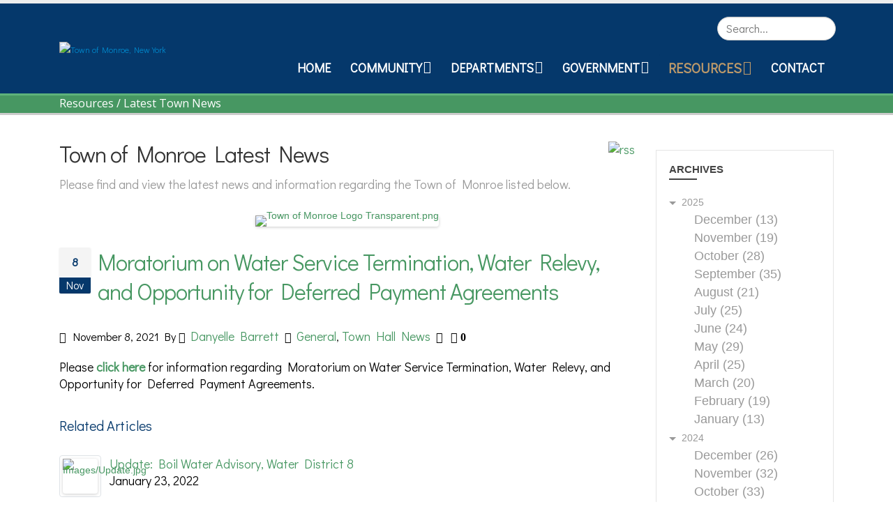

--- FILE ---
content_type: text/html; charset=utf-8
request_url: https://monroeny.org/Resources/Latest-Town-News/moratorium-on-water-service-termination-water-relevy-and-opportunity-for-deferred-payment-agreements
body_size: 16720
content:
<!DOCTYPE html>
<html  lang="en-US">
<head id="Head"><meta content="text/html; charset=UTF-8" http-equiv="Content-Type" />
<script data-account="g4uzAJQ4t3" src="https://cdn.userway.org/widget.js"></script><title>
	Town of Monroe Latest News | Moratorium on Water Service Termination, Water Relevy, and Opportunity for Deferred Payment Agreements
</title><meta id="MetaDescription" name="description" content="Moratorium on Water Service Termination, Water Relevy, and Opportunity for Deferred Payment Agreements" /><meta id="MetaRobots" name="robots" content="INDEX, FOLLOW" /><link rel="preconnect" href="https://fonts.googleapis.com"> <link rel="preconnect" href="https://fonts.gstatic.com" crossorigin> <link href="https://fonts.googleapis.com/css2?family=Courgette&family=Didact+Gothic&family=Pacifico&display=swap" rel="stylesheet"><link href="/DependencyHandler.axd/37f12cf2133ddc18329e9ce70fb7fb08/886/css" type="text/css" rel="stylesheet"/><script type="text/javascript" src="//maps.google.com/maps/api/js"></script><script src="/DependencyHandler.axd/22362b678f0da77cedf2f2aaaaa6bae8/886/js" type="text/javascript"></script>
<!--
<rdf:RDF xmlns:rdf="http://www.w3.org/1999/02/22-rdf-syntax-ns#"
xmlns:dc="http://purl.org/dc/elements/1.1/"
xmlns:trackback="http://madskills.com/public/xml/rss/module/trackback/">
<rdf:Description
rdf:about="https://monroeny.org/Resources/Latest-Town-News/moratorium-on-water-service-termination-water-relevy-and-opportunity-for-deferred-payment-agreements"
dc:identifier="526"
dc:title="Moratorium on Water Service Termination, Water Relevy, and Opportunity for Deferred Payment Agreements"
trackback:ping="https://monroeny.org/DesktopModules/LiveArticles/UI/User/DesktopModules/LiveArticles/API/Trackback/ProcessRequest?ModuleId=2536&tid=827&PortalId=10&id=526" />
</rdf:RDF>
-->

<link type="application/rsd+xml" rel="EditURI" title="RSD" href="/DesktopModules/LiveArticles/Handlers/RsdHandler.ashx?PortalId=10&amp;ModuleId=2536&amp;tid=827" /><link type="application/wlwmanifest+xml" rel="wlwmanifest" title="WindowLiveWriter" href="/DesktopModules/LiveArticles/Handlers/WlwManifest.ashx?PortalId=10&amp;ModuleId=2536&amp;tid=827" /><link rel="canonical" href="https://monroeny.org/Resources/Latest-Town-News/moratorium-on-water-service-termination-water-relevy-and-opportunity-for-deferred-payment-agreements"><meta property="og:title" content="Town of Monroe Latest News | Moratorium on Water Service Termination, Water Relevy, and Opportunity for Deferred Payment Agreements" /><meta property="og:url" content="https://monroeny.org/Resources/Latest-Town-News/moratorium-on-water-service-termination-water-relevy-and-opportunity-for-deferred-payment-agreements" /><meta property="og:type" content="article" /><meta property="og:image" content="https://monroeny.org/Portals/10/Images/Town of Monroe Logo Transparent.png?ver=PDdvUEwDaP_L4I8PLkRWyg%3d%3d" /><meta property="og:publish_time" content="11/8/2021 6:02:26 PM" /><meta property="og:modify_time" content="11/8/2021 6:02:26 PM" /><meta property="og:author_name" content="Danyelle Barrett" /><!--[if IE 8 ]><script type="text/javascript">jQuery("html").addClass("ie ie8");</script><![endif]--><!--[if IE 9 ]><script type="text/javascript">jQuery("html").addClass("ie ie9");</script><![endif]--><!--[if IE]><link rel="stylesheet" type="text/css" href="/Portals/_default/Skins/Porto/Resources/css/ie.css" /><![endif]--><!--[if lte IE 8]><script src="/Portals/_default/Skins/Porto/Resources/js/respond.min.js"></script><script src="/Portals/_default/Skins/Porto/Resources/js/excanvas.min.js"></script><![endif]--><meta id="Porto_Viewport" name="viewport" content="width=device-width, initial-scale=1, minimum-scale=1 user-scalable=0" /><link rel='SHORTCUT ICON' href='/Portals/10/favicon.ico?ver=DzsDQWIWA42VqxoX62uLPA%3d%3d' type='image/x-icon' /></head>
<body id="Body">

    <form method="post" action="/Resources/Latest-Town-News/moratorium-on-water-service-termination-water-relevy-and-opportunity-for-deferred-payment-agreements" id="Form" enctype="multipart/form-data">
<div class="aspNetHidden">
<input type="hidden" name="dnn_ctr2536_View_ctl01_SelectedRatingIndexKey" id="dnn_ctr2536_View_ctl01_SelectedRatingIndexKey" value="0" />
<input type="hidden" name="__EVENTTARGET" id="__EVENTTARGET" value="" />
<input type="hidden" name="__EVENTARGUMENT" id="__EVENTARGUMENT" value="" />
<input type="hidden" name="__VIEWSTATE" id="__VIEWSTATE" value="U7BqJzV1V/4WAQEFsPqe8cq7EWVZfpAQuvjQtxYBytCJ4b+UwHaWn/ghXU3QNRKIOXiHYAKJ9YJM5teF9nTZ/PJlbgwydwAPMKJTK/h2yT8kDsd+PTndLv8DLWknhdnKgmSsJpRtjaj41k7wijmhf1ZaUwc6HhQ47W1Z9DLlS2R5GkyD97CFG7PY231GnhNzixJu0gdEPoTJXM98AlQfc4mMcDWNaQHU4gfVB4SyEzW+DjkaqoL9YpCNV3l5RF51GoRzuNPG0C1TGDV4KN1+b8+aKbWUrDH//Tr0No+7WKF3dei3S/RufeVQ/iLSdKiDbVNN8rUOHY2fLa/ycN2sJEElzUxBMxmYfDcw7K20EyL2hbF0SLwLlbDav/+JCAfjzvjuAjxgu0hzgSJd6BbsklCadCYAXGXGPg13VKydNVWicMCm1txMsD5S4eMnOg0xDaOTicQF29f2wamTmVsai7Ro5BfhegYglzg9gTCGGm0ffyzvzcHuJ4tLB2+FwgPCfBaf+zXpwC1gLIcOegmTFHXF0Fdmc/Zd9Elq0BAZrYtv4v67AC68GosssaXxAkhdoY5rdUlBaPnNYryvpvid+41jZHM636jqguzSnAwSTMl6Y5nf2fW5r3c50IM62jxR3kKemLuMHQMuenCf1iWFKhTg4ZBQNSunedlrP+qpTSWI97g2nrc9yDkHP0+tUQlTduUDso20Gvi5cWwowPqwxpN/7poBUf0GfThTNPsP4+Si0XQmLpGCu8ETp91jJL349RfpgaOQQiKuMSGX4uMMybVxr28gu4AASdBXiw0ovf35G+mO6B9z6dNChE0f9rlLCis9JOZUWweX+qet/p7XqTv8KvzPFowGBS9JDUi39WPysNkpXS8o8W/wAVoX2Mi01mk3xx1jwRXbNC1fqigVOf2rfCGxu1sclhLWRQj/lq1lzAeMOJHemxg9N42YEfGSC5V7yOght2Cn5LapeIK0Dp7Jnp5B7BzUquUA61yg2yJKj8or5/K6rXuF4MoYDCfmhVNlXjvIxw5PPPFa2jrLYIrh7F57QBKlvU/p/uUfZhJqxRqZd7OaXS8EYpyU6w1lxVBl/XDp0rQzAyp+QmkwIC1CVPbGcvfNW1tPV0+kQbTb8yBH4vN5okhQoWC2YP/[base64]/alnKyLSmEaXPVXOw5mi2AINhyWpMds3leyLghol5D4nMZFbk7L4RSr7XNqb/6HXSnLMR1uMfQjiSimg79S1pYxj9PqBNPKNhQf+fB5L5gpSd7lQYGzeZTjun7/cDk5/YxR7jDAVRKJ0rhCxm0VjCHp74QcuQls32R1r//dydlhY8Y9Xm3bYBRO/zwD5Zu7F3Jj3/3gzErWhzd23zRGQD9LCyqejtttNR2gV7g4ar3AQNgqbyTfwp7lDYXitz0Wo4iRK0epLAnTsqQWheXX" />
</div>

<script type="text/javascript">
//<![CDATA[
var theForm = document.forms['Form'];
if (!theForm) {
    theForm = document.Form;
}
function __doPostBack(eventTarget, eventArgument) {
    if (!theForm.onsubmit || (theForm.onsubmit() != false)) {
        theForm.__EVENTTARGET.value = eventTarget;
        theForm.__EVENTARGUMENT.value = eventArgument;
        theForm.submit();
    }
}
//]]>
</script>


<script src="/WebResource.axd?d=pynGkmcFUV1Xxg_EBIdnJSwd2DpC4adxvXboml2uXV_zLIt24KR828h5t5E1&amp;t=638901382312636832" type="text/javascript"></script>


<script src="/DesktopModules/LiveArticles/Resources/Scripts/jackbox-packed.min.js" type="text/javascript"></script>
<script type="text/javascript">
//<![CDATA[
var LiveArticleWebapi2536 =  window.___WebAPI.jQuery(2536,"LiveArticles");$(document).ready(function(){$('.LaPages .toggleIcon, .LA-list li .toggleIcon').click(function(){$(this).parent().contents('ul').slideToggle();$(this).toggleClass('rightTriangle bottomTriangle');});$(".bottomTriangle").each(function() { var exist = ($(this).parent().contents('ul').length > 0) ? true : false;if (!exist){$(this).remove();}});});var LAWidgetwebapi =  window.___WebAPI.jQuery(2571,"LiveArticles");$(document).ready(function(){$('.archives ul>li .toggleIcon,.categories ul>li .toggleIcon').click(function(){$(this).parent().contents('ul').slideToggle();$(this).toggleClass('rightTriangle bottomTriangle');});$(".bottomTriangle").each(function() { var exist = ($(this).parent().contents('ul').length > 0) ? true : false;if (!exist){$(this).remove();}});});var LiveArticleTabId2536=827; var LiveArticleWebapi2536 =  window.___WebAPI.jQuery(2536,"LiveArticles");//]]>
</script>

<script src="/DesktopModules/LiveArticles/Themes/default/Script/owl.carousel.min.js" type="text/javascript"></script>
<script src="/DesktopModules/LiveArticles/Themes/default/Script/masonry.pkgd.min.js" type="text/javascript"></script>
<script src="/DesktopModules/LiveArticles/Resources/Scripts/cookie.min.js" type="text/javascript"></script>
<script src="/DesktopModules/LiveArticles/Resources/Scripts/raty.min.js" type="text/javascript"></script>
<script src="/ScriptResource.axd?d=NJmAwtEo3IqV5iQ94hGhPjZqlwOT2KYW_lCTd7Rf_7P8SJtxIL_kYCJPVR4jQ7DaMdF7XrClbZpd--AFRAImBnj-lmZkfipn_uhoDwZ5iuFkBrY0v0gwTPv9gjUCP5FzmZwY1Q2&amp;t=345ad968" type="text/javascript"></script>
<script src="/ScriptResource.axd?d=dwY9oWetJoL61dUsgYXH67RslC3JK8fck5pSIAbGgc-1XLE9UaSSCr82hObJL0SFjBCYxd-qSh16mZwK_xJ1lV54NGoYESvwMQb0ImVQliCQ95lTURi1rgnO_J0jxuaCmrAiWJp4MoAOtGaa0&amp;t=345ad968" type="text/javascript"></script>
<div class="aspNetHidden">

	<input type="hidden" name="__VIEWSTATEGENERATOR" id="__VIEWSTATEGENERATOR" value="CA0B0334" />
	<input type="hidden" name="__VIEWSTATEENCRYPTED" id="__VIEWSTATEENCRYPTED" value="" />
	<input type="hidden" name="__EVENTVALIDATION" id="__EVENTVALIDATION" value="/o8nFvoNWae8tR57DXwd6KzzD4iShCcIhipx0qTBySHy+nZWBpgrm8kVqxpzOivULuyHb2/OuwjTijVWRkVKwlomZ0N9AmFbhgEif0u/ivPU0O5SjxJBChi0BpiZR6gy0yr0bpe212jmL4V4Ywka3lQwE5Rp8byr+dK54MuIb48c/mjbEIg2yDcIOzeglFsbuPaadw==" />
</div><script src="/DependencyHandler.axd/bb53fb4356baa5f20d5286351575e6b3/886/js" type="text/javascript"></script>
<script type="text/javascript">
//<![CDATA[
Sys.WebForms.PageRequestManager._initialize('ScriptManager', 'Form', [], [], [], 90, '');
//]]>
</script>

        
        
        <script type="text/javascript">jQuery(document).ready(function () { jQuery('#login').find('a').removeAttr('onclick'); });</script><script data-token='loader'>jQuery('body').removeClass('loading-overlay-showing').removeAttr('data-loading-overlay data-plugin-options');</script>
<link id="font" href="//fonts.googleapis.com/css?family=Open+Sans:300,400,600,700,800%7CShadows+Into+Light" rel="stylesheet" type="text/css">
<div class="wrapper" canvas="containers">
	<div class="body">
		<div id="SkipContent"></div>
		<div class="mini-widgets">
			<div class="container">
				<div class="row">
					<div class="col-md-4 text-left">
						<div id="dnn_HeaderLeftPane" class="DNNEmptyPane">
						</div>
					</div>
					<div class="col-md-4 text-center">
						<div id="dnn_HeaderCenterPane" class="DNNEmptyPane">
						</div>
					</div>
					<div class="col-md-4 text-right">
						<div id="dnn_HeaderRightPane" class="DNNEmptyPane">
						</div>
					</div>
				</div>
			</div>
		</div>
		
			<header class="flat-header" id="header">
				<div class="header-body">
					<div class="header-container container">
						<div class="header-row">
							<div class="header-column">
								<div class="header-row">
									<div class="logo">
										<a id="dnn_LOGO1_hypLogo" title="Town of Monroe, New York" aria-label="Town of Monroe, New York" href="https://monroeny.org/"><img id="dnn_LOGO1_imgLogo" src="/Portals/10/Images/Town%20of%20Monroe%20Logo%20Transparent.png?ver=PDdvUEwDaP_L4I8PLkRWyg%3d%3d" alt="Town of Monroe, New York" /></a>
									</div>
								</div>
							</div>
							<div class="header-column justify-content-end">
								<div class="header-row header-nav">
									<nav class="header-nav-top">
										<div class="gtranslator"></div>
										<div class="language">
											<div class="language-object" >


</div>
										</div>
										<div id="login">
											
<div id="dnn_dnnUser_registerGroup" class="registerGroup">
    <ul class="buttonGroup">
        
        
    	<li class="userDisplayName"><a id="dnn_dnnUser_enhancedRegisterLink" title="Register" rel="nofollow" onclick="return dnnModal.show(&#39;https://monroeny.org/Register?returnurl=https%253a%252f%252fmonroeny.org%252fResources%252fLatest-Town-News&amp;popUp=true&#39;,/*showReturn*/true,600,950,true,&#39;&#39;)" href="https://monroeny.org/Register?returnurl=https%3a%2f%2fmonroeny.org%2fResources%2fLatest-Town-News">Register</a></li>
                                               
    </ul>
</div>
<div id="dnn_dnnLogin_loginGroup" class="loginGroup">
    <a id="dnn_dnnLogin_enhancedLoginLink" title="Login" class="LoginLink" rel="nofollow" onclick="return dnnModal.show(&#39;https://monroeny.org/Login?returnurl=/Resources/Latest-Town-News/moratorium-on-water-service-termination-water-relevy-and-opportunity-for-deferred-payment-agreements&amp;popUp=true&#39;,/*showReturn*/true,300,650,true,&#39;&#39;)" href="https://monroeny.org/Login?returnurl=%2fResources%2fLatest-Town-News%2fmoratorium-on-water-service-termination-water-relevy-and-opportunity-for-deferred-payment-agreements">Login</a>
</div>
										</div>
									</nav>
									<div class="search">
										<div class="input-group">
											<span id="dnn_dnnSearch_ClassicSearch">
    
    
    <span class="searchInputContainer" data-moreresults="See More Results" data-noresult="No Results Found">
        <input name="dnn$dnnSearch$txtSearch" type="text" maxlength="255" size="20" id="dnn_dnnSearch_txtSearch" class="NormalTextBox" aria-label="Search" autocomplete="off" placeholder="Search..." />
        <a class="dnnSearchBoxClearText" title="Clear search text"></a>
    </span>
    <a id="dnn_dnnSearch_cmdSearch" class="icon-search" href="javascript:__doPostBack(&#39;dnn$dnnSearch$cmdSearch&#39;,&#39;&#39;)"> </a>
</span>


<script type="text/javascript">
    $(function() {
        if (typeof dnn != "undefined" && typeof dnn.searchSkinObject != "undefined") {
            var searchSkinObject = new dnn.searchSkinObject({
                delayTriggerAutoSearch : 400,
                minCharRequiredTriggerAutoSearch : 2,
                searchType: 'S',
                enableWildSearch: true,
                cultureCode: 'en-US',
                portalId: -1
                }
            );
            searchSkinObject.init();
            
            
            // attach classic search
            var siteBtn = $('#dnn_dnnSearch_SiteRadioButton');
            var webBtn = $('#dnn_dnnSearch_WebRadioButton');
            var clickHandler = function() {
                if (siteBtn.is(':checked')) searchSkinObject.settings.searchType = 'S';
                else searchSkinObject.settings.searchType = 'W';
            };
            siteBtn.on('change', clickHandler);
            webBtn.on('change', clickHandler);
            
            
        }
    });
</script>

										</div>
									</div>
								</div>
								<div class="header-row header-nav-main">
									<button type="button" class="btn mini-search" data-toggle="collapse" data-target=".search-block">
										<em class="fas fa-search"></em><span class="btn-text-indent">Search Button</span>
									</button>
									<div class="search-block collapse">
										<span id="dnn_MiniSearch1_ClassicSearch">
    
    
    <span class="searchInputContainer" data-moreresults="See More Results" data-noresult="No Results Found">
        <input name="dnn$MiniSearch1$txtSearch" type="text" maxlength="255" size="20" id="dnn_MiniSearch1_txtSearch" class="NormalTextBox" aria-label="Search" autocomplete="off" placeholder="Search..." />
        <a class="dnnSearchBoxClearText" title="Clear search text"></a>
    </span>
    <a id="dnn_MiniSearch1_cmdSearch" class="icon-search" href="javascript:__doPostBack(&#39;dnn$MiniSearch1$cmdSearch&#39;,&#39;&#39;)"> </a>
</span>


<script type="text/javascript">
    $(function() {
        if (typeof dnn != "undefined" && typeof dnn.searchSkinObject != "undefined") {
            var searchSkinObject = new dnn.searchSkinObject({
                delayTriggerAutoSearch : 400,
                minCharRequiredTriggerAutoSearch : 2,
                searchType: 'S',
                enableWildSearch: true,
                cultureCode: 'en-US',
                portalId: -1
                }
            );
            searchSkinObject.init();
            
            
            // attach classic search
            var siteBtn = $('#dnn_MiniSearch1_SiteRadioButton');
            var webBtn = $('#dnn_MiniSearch1_WebRadioButton');
            var clickHandler = function() {
                if (siteBtn.is(':checked')) searchSkinObject.settings.searchType = 'S';
                else searchSkinObject.settings.searchType = 'W';
            };
            siteBtn.on('change', clickHandler);
            webBtn.on('change', clickHandler);
            
            
        }
    });
</script>

									</div>
									<button type="button" class="btn btn-responsive-nav btn-inverse" data-toggle="collapse" data-target=".nav-main-collapse" style="display: none;">
										<em class="fas fa-bars"></em><span class="btn-text-indent">Button</span>
									</button>
									<div class="header-nav-main-effect">
										<div class="navbar-collapse nav-main-collapse collapse">
											<nav class="nav-main mega-menu ddrmenu"><ul class="nav nav-pills nav-main" id="mainMenu">
    <li data-col="" class=" dropdown-full-color dropdown-primary"><a href="https://monroeny.org/">Home</a></li>
    <li data-col="3" class="dropdown mega-menu-item mega-menu-fullwidth dropdown-full-color dropdown-primary"><a href="javascript:void(0)" class="dropdown-toggle">Community</a><ul class="dropdown-menu">
        <li><a href="https://monroeny.org/Community/Trunk-or-Treat">Trunk or Treat</a></li>
        <li class="dropdown-submenu"><a href="https://monroeny.org/Community/Clean-Sweep">Clean Sweep</a><ul class="dropdown-menu">
            <li><a href="https://monroeny.org/Community/Clean-Sweep/Register-as-a-Participant">Register as a Participant</a></li>
            <li><a href="https://monroeny.org/Community/Clean-Sweep/Register-as-a-Sponsor">Register as a Sponsor</a></li>
          </ul>
        </li>
        <li><a href="https://monroeny.org/Community/Dial-A-Ride">Dial-A-Ride</a></li>
        <li><a href="https://monroeny.org/Community/Historian">Historian</a></li>
        <li><a href="https://monroeny.org/Community/Senior-Center">Senior Center</a></li>
        <li><a href="https://www.villageofmonroe.org/" target="_blank">Village of Monroe</a></li>
        <li><a href="http://www.villageofharriman.org/" target="_blank">Village of Harriman</a></li>
        <li><a href="https://monroefreelibrary.org/" target="_blank">Monroe Free Library</a></li>
        <li><a href="https://www.mw.k12.ny.us/" target="_blank">Monroe-Woodbury CSD</a></li>
        <li><a href="https://monroeny.org/Community/Links-of-Interest">Links of Interest</a></li>
        <li class="dropdown-submenu"><a href="https://monroeny.org/Community/Emergency-Services">Emergency Services</a><ul class="dropdown-menu">
            <li><a href="https://troopers.ny.gov/" target="_blank">State Police</a></li>
            <li><a href="https://www.orangecountygov.com/1650/Sheriffs-Office" target="_blank">Sheriff's Office</a></li>
            <li><a href="https://www.monroepd.org/" target="_blank">Village of Monroe Police</a></li>
            <li><a href="http://www.monroeems.org/" target="_blank">Monroe Volunteer Ambulance</a></li>
            <li><a href="https://monroejointfiredistrict.com/" target="_blank">Monroe Joint Fire District</a></li>
          </ul>
        </li>
        <li class="dropdown-submenu"><a href="javascript:void(0)">Parks &amp; Recreation</a><ul class="dropdown-menu">
            <li><a href="https://monroeny.org/Community/Parks-Recreation/Mombasha-Park">Mombasha Park</a></li>
            <li><a href="https://smithsclovepark.org/" target="_blank">Smith's Clove Park</a></li>
            <li><a href="https://monroeny.org/Community/Parks-Recreation/Berry-Road-Park">Berry Road Park</a></li>
            <li><a href="https://monroeny.org/Community/Parks-Recreation/O-R-Park">O&amp;R Park</a></li>
            <li><a href="https://monroeny.org/Community/Parks-Recreation/Dog-Park">Dog Park</a></li>
            <li><a href="https://monroeny.org/Community/Parks-Recreation/Round-Lake">Round Lake</a></li>
            <li><a href="https://monroeny.org/Community/Parks-Recreation/Walton-Lake">Walton Lake</a></li>
            <li><a href="https://monroeny.org/Community/Parks-Recreation/Mombasha-Lake">Mombasha Lake</a></li>
          </ul>
        </li>
        <li class="dropdown-submenu"><a href="javascript:void(0)">Youth Sports</a><ul class="dropdown-menu">
            <li><a href="https://www.mwrhl.com/" target="_blank">Monroe Woodbury Crusader Roller Hockey</a></li>
            <li><a href="https://tshq.bluesombrero.com/Default.aspx?tabid=2526084" target="_blank">Monroe Woodbury Little League</a></li>
            <li><a href="https://www.mwsoccer.com/" target="_blank">Monroe Woodbury United Soccer</a></li>
            <li><a href="https://www.mwayfc.com" target="_blank">Monroe Woodbury American Youth Cheerleading &amp; Football</a></li>
          </ul>
        </li>
      </ul>
    </li>
    <li data-col="3" class="dropdown mega-menu-item mega-menu-fullwidth dropdown-full-color dropdown-primary"><a href="javascript:void(0)" class="dropdown-toggle">Departments</a><ul class="dropdown-menu">
        <li class="dropdown-submenu"><a href="https://monroeny.org/Departments/Assessor">Assessor</a><ul class="dropdown-menu">
            <li><a href="/LinkClick.aspx?fileticket=6xdBpSlxpUA%3d&amp;tabid=849&amp;portalid=10" target="_blank">2025 Final Assessment  Roll</a></li>
          </ul>
        </li>
        <li class="dropdown-submenu"><a href="https://monroeny.org/Departments/Building-Department">Building Department</a><ul class="dropdown-menu">
            <li><a href="https://ecode360.com/MO0402">E-Code</a></li>
          </ul>
        </li>
        <li><a href="https://monroeny.org/Departments/Dog-Shelter">Dog Shelter</a></li>
        <li class="dropdown-submenu"><a href="https://monroeny.org/Departments/Finance">Finance</a><ul class="dropdown-menu">
            <li><a href="https://wipp.edmundsassoc.com/Wipp/?wippid=MONY" target="_blank">View/Pay Water Bill Online</a></li>
          </ul>
        </li>
        <li class="dropdown-submenu"><a href="https://monroeny.org/Departments/Highway">Highway</a><ul class="dropdown-menu">
            <li><a href="https://conta.cc/3ZXy70Q">2025 Refuse/Recycling Pickup Schedule</a></li>
          </ul>
        </li>
        <li class="dropdown-submenu"><a href="https://monroeny.org/Departments/Justice-Court">Justice Court</a><ul class="dropdown-menu">
            <li><a href="https://monroeny.org/Departments/Justice-Court/Town-Prosecutor">Town Prosecutor</a></li>
          </ul>
        </li>
        <li><a href="https://monroeny.org/Departments/Sewer">Sewer</a></li>
        <li><a href="https://monroeny.org/Departments/Supervisors-Office">Supervisor's Office</a></li>
        <li class="dropdown-submenu"><a href="https://monroeny.org/Departments/Tax-Collection">Tax Collection</a><ul class="dropdown-menu">
            <li><a href="https://egov.basgov.com/Monroe/" target="_blank">View/Pay Tax Bill Online</a></li>
          </ul>
        </li>
        <li class="dropdown-submenu"><a href="https://monroeny.org/Departments/Town-Clerk">Town Clerk</a><ul class="dropdown-menu">
            <li><a href="https://foil.egov.basgov.com/monroe" target="_blank">Online FOIL Requests</a></li>
            <li><a href="/LinkClick.aspx?fileticket=EEtE_ASu9wE%3d&amp;tabid=851&amp;portalid=10" target="_blank">Marriage License  Application</a></li>
            <li><a href="/LinkClick.aspx?fileticket=u-8HC4nbdo8%3d&amp;tabid=850&amp;portalid=10" target="_blank">Dog License Application</a></li>
            <li><a href="/LinkClick.aspx?fileticket=Aud_vmSiFUI%3d&amp;tabid=852&amp;portalid=10" target="_blank">Fee Schedule</a></li>
            <li><a href="/LinkClick.aspx?fileticket=Xz0BoAzDtUI%3d&amp;tabid=1188&amp;portalid=10">Application for Birth, Death or Marriage Certificate Record</a></li>
          </ul>
        </li>
        <li><a href="https://monroeny.org/Departments/Water-Districts">Water Districts</a></li>
        <li><a href="https://monroeny.org/Departments/Refuse-And-Recycling">Refuse And Recycling</a></li>
      </ul>
    </li>
    <li data-col="" class="dropdown dropdown-full-color dropdown-primary"><a href="javascript:void(0)" class="dropdown-toggle">Government</a><ul class="dropdown-menu">
        <li><a href="https://monroeny.org/Government/Elected-Officials">Elected Officials</a></li>
        <li><a href="https://monroeny.org/Government/Board-of-Assessment-Review">Board of Assessment Review</a></li>
        <li><a href="https://monroeny.org/Government/Board-of-Ethics">Board of Ethics</a></li>
        <li><a href="https://monroeny.org/Government/Conservation-Commission">Conservation Commission</a></li>
        <li><a href="https://monroeny.org/Government/Joint-Park-Rec-Commission">Joint Park Rec Commission</a></li>
        <li><a href="https://monroeny.org/Government/Planning-Board">Planning Board</a></li>
        <li><a href="https://monroeny.org/Government/Town-Board">Town Board</a></li>
        <li><a href="https://monroeny.org/Government/Zoning-Board-of-Appeals">Zoning Board of Appeals</a></li>
      </ul>
    </li>
    <li data-col="" class="dropdown active dropdown-full-color dropdown-primary"><a href="javascript:void(0)" class="dropdown-toggle">Resources</a><ul class="dropdown-menu">
        <li class="active"><a href="https://monroeny.org/Resources/Latest-Town-News">Latest Town News</a></li>
        <li><a href="https://monroeny.org/Resources/Town-Monthly-Updates">Town Monthly Updates</a></li>
        <li><a href="https://visitor.r20.constantcontact.com/manage/optin?v=0015DJClgqTi6QIBB67otspz0-eOZhCv8aARtPpaLLNILWQuLf6IRBO9BEno8HtfQh3RlwkCB7T2V6ygk2NGIJjvZwJ8bdesjwRC7bvVX_i9pQ%3D" target="_blank">Sign-Up for Constant Contact Town Emails</a></li>
        <li><a href="https://monroeny.org/Resources/Pay-Bills-Online">Pay Bills Online</a></li>
        <li><a href="https://monroeny.portal.civicclerk.com/">Civic Plus</a></li>
        <li><a href="https://go.boarddocs.com/ny/tomny/Board.nsf/Public" target="_blank">BoardDocs-Archived Agendas, Minutes, &amp; Videos</a></li>
        <li><a href="https://monroeny.org/Resources/Document-Center">Document Center</a></li>
        <li><a href="https://townofmonroe.viebit.com/index.php?folder=ALL" target="_blank">Videos</a></li>
        <li><a href="https://monroeny.org/Resources/Job-Opportunities">Job Opportunities</a></li>
        <li><a href="https://monroeny.org/Resources/Community-Events-Calendar">Community Events Calendar</a></li>
        <li><a href="https://monroeny.org/Resources/Government-Meetings-Calendar">Government Meetings Calendar</a></li>
        <li><a href="https://monroeny.org/Resources/Orange-County-Hazard-Mitigation-Plan-Public-Review-and-Comment-Period">Orange County Hazard Mitigation Plan – Public Review and Comment Period</a></li>
      </ul>
    </li>
    <li data-col="" class=" dropdown-full-color dropdown-primary"><a href="https://monroeny.org/Contact">Contact</a></li>
  </ul></nav>
										</div>
									</div>
									<div class="social-icons">
										<ul class="social-icons new"></ul>
									</div>
								</div>
							</div>
						</div>
					</div>
				</div>
			</header>
		
		
		
		
		
		
		
		
		
		<div role="main" class="main">
			
				<section class="page-top small">
					<div class="page-top-info container">
						<div class="row">
							<div class="col-md-12">
								<ul class="breadcrumb">
									<li>
										<span id="dnn_dnnBreadcrumb1_lblBreadCrumb" itemprop="breadcrumb" itemscope="" itemtype="https://schema.org/breadcrumb"><span itemscope itemtype="http://schema.org/BreadcrumbList"><span><span class=" ">Resources</span></span> / <span itemprop="itemListElement" itemscope itemtype="http://schema.org/ListItem"><a href="https://monroeny.org/Resources/Latest-Town-News" class=" " itemprop="item"><span itemprop="name">Latest Town News</span></a><meta itemprop="position" content="1" /></span></span></span>
									</li>
								</ul>
							</div>
						</div>
					</div>
				</section>
			
			
			<div id="dnn_ContentPaneFull" class="DNNEmptyPane">
			</div>
			<div class="container">
				<div class="row">
					<div class="col-md-12">
						<div id="dnn_contentPane">
						<div class="DnnModule DnnModule-DNN_HTML DnnModule-2535"><a name="2535"></a></div></div>
					</div>
				</div>
			</div>
			<div id="dnn_TopPaneFull" class="DNNEmptyPane">
			</div>
			<div id="dnn_TopUpperPaneFull" class="DNNEmptyPane">
			</div>
			<div class="container">
				<div class="row">
					<div class="col-md-12">
						<div id="dnn_TopPane" class="DNNEmptyPane">
						</div>
					</div>
				</div>
			</div>
			<div id="dnn_TopLowerPaneFull" class="DNNEmptyPane">
			</div>
			<div class="container">
				<div class="row">
					<div class="col-md-3">
						<div id="dnn_TopLeftSidebar" class="DNNEmptyPane">
						</div>
					</div>
					<div class="col-md-9">
						<div id="dnn_TopLeftSidebarOuter" class="DNNEmptyPane">
						</div>
					</div>
				</div>
				<div class="row">
					<div class="col-md-9">
						<div id="dnn_TopRightSidebarOuter">
						<div class="DnnModule DnnModule-LiveArticles DnnModule-2536"><a name="2536"></a><div id="dnn_ctr2536_ContentPane">
<!-- Start_Module_2536 --><div id="dnn_ctr2536_ModuleContent" class="DNNModuleContent ModLiveArticlesC">
	
<style type="text/css">
    .MNormal
    {
        font-family: Tahoma, Arial, Helvetica;
        font-size: 11px;
        font-weight: normal;
    }
    .MNormalBold
    {
        font-family: Tahoma, Arial, Helvetica;
        font-size: 11px;
        font-weight: bold;
    }
    .MNormalRed
    {
        font-family: Tahoma, Arial, Helvetica;
        font-size: 12px;
        font-weight: bold;
        color: #ff0000;
    }
    .MHead
    {
        font-family: Tahoma, Arial, Helvetica;
        font-size: 20px;
        font-weight: normal;
        color: #333333;
    }
    .MSubHead
    {
        font-family: Tahoma, Arial, Helvetica;
        font-size: 11px;
        font-weight: bold;
        color: #003366;
    }    
    .MNormalTextBox
    {
        font-family: Tahoma, Arial, Helvetica;
        font-size: 12px;
        font-weight: normal;
    }
</style><div class="porto">
     
    <div style="clear: both">
    </div>
    <div class="blog-posts single-post">
        <div class="msearch-result" id="LASearchResult2536">
        </div>
        <span class="mrssfeeds"><a href="/DesktopModules/LiveArticles/API/Syndication/GetRssFeeds?mid=2536&PortalId=10&tid=827&language=en US&ArticlePage=1&itemcount=10"><img id="rssArticleFeedsLiveArticles2536" src="/DesktopModules/LiveArticles/Themes/Porto/Style/Images/subscribe.png" alt="rss"></a></span>
        <h2 class="la-title">
            Town of Monroe Latest News
        </h2>
        <p class="la-desc">
            Please find and view the latest news and information regarding the Town of Monroe listed below.
        </p>
        
        <article class="post blog-single-post">
            <div class="post-image">
                <a class="jackbox" data-group="images" href="/Portals/10/Images/Town of Monroe Logo Transparent.png?ver=PDdvUEwDaP_L4I8PLkRWyg%3d%3d"><div class="jackbox-hover jackbox-hover-black jackbox-hover-magnify"></div><img class="article-thumbnail" src="/Portals/10/Images/Town of Monroe Logo Transparent.png?ver=PDdvUEwDaP_L4I8PLkRWyg%3d%3d" alt="Town of Monroe Logo Transparent.png" /></a>
            </div>
            <div class="post-date">
                <span class="day">8</span> <span class="month">November</span>
            </div>
            <div class="post-content">
                <h2>
                    <a href="">Moratorium on Water Service Termination, Water Relevy, and Opportunity for Deferred Payment Agreements</a>
                </h2>
                <div class="post-meta">
                    <span>
                        <em class="fas fa-calendar"></em> November 8,
                        2021
                    </span><span>
                        By <em class="fas fa-user"></em> <a href="https://monroeny.org/Resources/Latest-Town-News/Author/danyelle-barrett/aid/3">
                            Danyelle Barrett
                        </a>
                    </span><span>
                        <em class="fas fa-folder-open"></em> <a href="https://monroeny.org/language/en%20US/Resources/Latest-Town-News/cid/30?Category=general">General</a>, <a href="https://monroeny.org/language/en%20US/Resources/Latest-Town-News/cid/32?Category=town-hall-news">Town Hall News</a>
                    </span><span><em class="fas fa-tags"></em>  </span><em class="fas fa-comments">
                        0
                    </em>
                    <div id="dnn_ctr2536_View_ArticleRatingDefault2536526" class="rating"><div id="dnn_ctr2536_View_ctl01">

	</div></div>
                    <div class="socialnetwork">
                        
                    </div>
                </div>
                <div class="la-intro"></div>   <p>Please <strong><a href="https://conta.cc/3jNzrOl" target="_blank">click here</a></strong> for information regarding Moratorium on Water Service Termination, Water Relevy, and Opportunity for Deferred Payment Agreements.</p>

                  <div class="related pull-top">
    <h4>
        Related Articles</h4>
    <ul class="simple-post-list">
<li>
    <div class="post-image">
        <div class="img-thumbnail">
            <a href="https://monroeny.org/Resources/Latest-Town-News/update-boil-water-advisory-water-district-8"><a class="jackbox" data-group="images" href="/Portals/10/Images/Update.jpg?ver=fAmeX4omLS4clIFpWuOBsQ%3d%3d"><div class="jackbox-hover jackbox-hover-black jackbox-hover-magnify"></div><img class="article-thumbnail" src="/Portals/10/Images/Update.jpg?ver=fAmeX4omLS4clIFpWuOBsQ%3d%3d" alt="Images/Update.jpg" /></a></a>
        </div>
    </div>
    <div class="post-info">
        <a href="https://monroeny.org/Resources/Latest-Town-News/update-boil-water-advisory-water-district-8">Update: Boil Water Advisory, Water District 8</a>
        <div class="post-meta">
             <p>January 23, 2022<br />
<br />
<br />
UPDATE: While crews continue to work onsite, please be advised that repairs will most likely not be completed this evening. Thank you for your continued patience.<br />
<br />
Please be informed of a Boil Water Advisory for Water District 8. Please visit the <a href="https://monroeny.org/Portals/10/Documents/Water%20Dept/Water%20District%20Property%20Listings.pdf?ver=2021-08-20-181555-880">Water District Property Listing</a> page of our website for more information regarding which street addresses are affected.<br />
<br />
It is advised that residents of this area boil all water for cooking and drinking until further notice. Additional information regarding this advisory will be communicated as it becomes available.<br />
<br />
Should you have any questions or concerns pertaining to this advisory, please contact the Highway Department at 782-8583.<br />
<br />
Thank you for your patience and understanding as we work to resolve the issue.<br />
 </p>

        </div>
    </div>
</li>
<li>
    <div class="post-image">
        <div class="img-thumbnail">
            <a href="https://monroeny.org/Resources/Latest-Town-News/boil-water-advisory-water-district-8"><a class="jackbox" data-group="images" href="/Portals/10/LiveArticles/2536/Water District 8 Boil Water Advisory 01232022_page-0001.jpg?ver=3jJOyKWaRe45XvCG52_IpQ%3d%3d"><div class="jackbox-hover jackbox-hover-black jackbox-hover-magnify"></div><img class="article-thumbnail" src="/Portals/10/LiveArticles/2536/Water District 8 Boil Water Advisory 01232022_page-0001.jpg?ver=3jJOyKWaRe45XvCG52_IpQ%3d%3d" alt="Water District 8 Boil Water Advisory 01232022_page-0001.jpg" /></a></a>
        </div>
    </div>
    <div class="post-info">
        <a href="https://monroeny.org/Resources/Latest-Town-News/boil-water-advisory-water-district-8">Boil Water Advisory:  Water District 8</a>
        <div class="post-meta">
             <p>Boil Water Advisory:  Water District 8 (please <a href="https://monroeny.org/Departments/Water-Districts">click here</a> for Water Districts)</p>

        </div>
    </div>
</li>
<li>
    <div class="post-image">
        <div class="img-thumbnail">
            <a href="https://monroeny.org/Resources/Latest-Town-News/boil-water-advisory-town-of-monroe-water-district-12"><a class="jackbox" data-group="images" href="/Portals/10/LiveArticles/2536/WD_12_Boil_Water_Advisory_09282021.jpg?ver=GE_KvkPnDNOJiVZbMhKtxw%3d%3d"><div class="jackbox-hover jackbox-hover-black jackbox-hover-magnify"></div><img class="article-thumbnail" src="/Portals/10/LiveArticles/2536/WD_12_Boil_Water_Advisory_09282021.jpg?ver=GE_KvkPnDNOJiVZbMhKtxw%3d%3d" alt="WD_12_Boil_Water_Advisory_09282021.jpg" /></a></a>
        </div>
    </div>
    <div class="post-info">
        <a href="https://monroeny.org/Resources/Latest-Town-News/boil-water-advisory-town-of-monroe-water-district-12">Boil Water Advisory: Town of Monroe Water District #12</a>
        <div class="post-meta">
             <p>Sept 28, 2021 Boil Water Advisory: Town of Monroe Water District #12</p>

        </div>
    </div>
</li>
<li>
    <div class="post-image">
        <div class="img-thumbnail">
            <a href="https://monroeny.org/Resources/Latest-Town-News/notice-of-special-meeting-to-consider-the-adoption-of-bond-resolutions-concerning-the-financing-of-water-infrastructure-work-in-water-districts-8-and-14"><a class="jackbox" data-group="images" href="/Portals/10/Images/staff_photos/TownBoard_2021.jpg?ver=t6io30J--SWYIIKHElOodQ%3d%3d"><div class="jackbox-hover jackbox-hover-black jackbox-hover-magnify"></div><img class="article-thumbnail" src="/Portals/10/Images/staff_photos/TownBoard_2021.jpg?ver=t6io30J--SWYIIKHElOodQ%3d%3d" alt="Images/staff_photos/TownBoard_2021.jpg" /></a></a>
        </div>
    </div>
    <div class="post-info">
        <a href="https://monroeny.org/Resources/Latest-Town-News/notice-of-special-meeting-to-consider-the-adoption-of-bond-resolutions-concerning-the-financing-of-water-infrastructure-work-in-water-districts-8-and-14">NOTICE OF SPECIAL MEETING: To Consider the Adoption of Bond Resolutions Concerning the Financing of Water Infrastructure Work in Water Districts 8 and 14</a>
        <div class="post-meta">
             <p>TOWN OF MONROE<br />
NOTICE OF SPECIAL MEETING<br />
<br />
NOTICE IS HEREBY GIVEN that a Special Meeting will be held by the Town Board of the Town of Monroe, Orange County, New York, on Friday, November 19, 2021 at 8:30 a.m. or soon thereafter as can be heard to consider the adoption of Bond Resolutions concerning the financing of water infrastructure work in Water Districts 8 and 14.<br />
<br />
Pursuant to Chapter 471 of the Laws of 2021, the special meeting will be conducted via videoconferencing only at the following link.  There will be no physical meeting location.<br />
<br />
ZOOM LINK:<br />
<u><a href="https://us02web.zoom.us/j/86175947297?pwd=S2FRTWpQempTTW10Y0hqSEwrM00wUT09">https://us02web.zoom.us/j/86175947297?pwd=S2FRTWpQempTTW10Y0hqSEwrM00wUT09</a></u><br />
Meeting ID: 861 7594 7297<br />
Passcode: 10950<br />
<br />
OR BY PHONE:<br />
1-929-205-6099<br />
Meeting ID: 861 7594 7297<br />
Passcode: 10950<br />
<br />
By Order of the Town Board dated November 17, 2021<br />
Valerie Bitzer - Town Clerk<br />
<br />
<br />
<br />
<br />
<br />
 </p>

        </div>
    </div>
</li>
<li>
    <div class="post-image">
        <div class="img-thumbnail">
            <a href="https://monroeny.org/Resources/Latest-Town-News/water-district-12-service-interruption-this-morning"><a class="jackbox" data-group="images" href="/Portals/10/LiveArticles/2536/WD 12 Service Interruption 12012021.jpg?ver=ZEgqo4C6ipAx3356EVm0jw%3d%3d"><div class="jackbox-hover jackbox-hover-black jackbox-hover-magnify"></div><img class="article-thumbnail" src="/Portals/10/LiveArticles/2536/WD 12 Service Interruption 12012021.jpg?ver=ZEgqo4C6ipAx3356EVm0jw%3d%3d" alt="WD 12 Service Interruption 12012021.jpg" /></a></a>
        </div>
    </div>
    <div class="post-info">
        <a href="https://monroeny.org/Resources/Latest-Town-News/water-district-12-service-interruption-this-morning">Water District 12 Service Interruption This Morning</a>
        <div class="post-meta">
             <p>Water District 12 Service Interruption This Morning</p>

        </div>
    </div>
</li>
<li>
    <div class="post-image">
        <div class="img-thumbnail">
            <a href="https://monroeny.org/Resources/Latest-Town-News/online-water-bill-payments-now-accepted"><a class="jackbox" data-group="images" href="/Portals/10/LiveArticles/2536/Online Water Bill Payments 02242022.jpg?ver=tSAnZxsxlYBBxq2Ok3ngng%3d%3d"><div class="jackbox-hover jackbox-hover-black jackbox-hover-magnify"></div><img class="article-thumbnail" src="/Portals/10/LiveArticles/2536/Online Water Bill Payments 02242022.jpg?ver=tSAnZxsxlYBBxq2Ok3ngng%3d%3d" alt="Online Water Bill Payments 02242022.jpg" /></a></a>
        </div>
    </div>
    <div class="post-info">
        <a href="https://monroeny.org/Resources/Latest-Town-News/online-water-bill-payments-now-accepted">Online Water Bill Payments Now Accepted</a>
        <div class="post-meta">
             <p>Online Water Bill Payments Now Accepted</p>

        </div>
    </div>
</li>
</ul>
</div>
            </div>
            
            <div class="post-block post-leave-comment">
                <br /><br /><div class="CommentForm"><span class="newheading">Comments are closed.</span></div>
            </div>
        </article>
    </div>
</div>

</div><!-- End_Module_2536 --></div>
</div></div>
					</div>
					<div class="col-md-3">
						<div id="dnn_TopRightSidebar">
						<div class="DnnModule DnnModule-LiveArticlesWidget DnnModule-2571"><a name="2571"></a><div id="dnn_ctr2571_ContentPane">
<!-- Start_Module_2571 --><div id="dnn_ctr2571_ModuleContent" class="DNNModuleContent ModLiveArticlesWidgetC">
	<div class="default widgetmodule"><div class="lawidget archives">
    <h3>
        Archives</h3>
<ul><li><span class="toggleIcon bottomTriangle"></span>2025<ul><li><a href="https://monroeny.org/Resources/Latest-Town-News/Month/12/Year/2025">December (13)</a>
</li><li><a href="https://monroeny.org/Resources/Latest-Town-News/Month/11/Year/2025">November (19)</a>
</li><li><a href="https://monroeny.org/Resources/Latest-Town-News/Month/10/Year/2025">October (28)</a>
</li><li><a href="https://monroeny.org/Resources/Latest-Town-News/Month/9/Year/2025">September (35)</a>
</li><li><a href="https://monroeny.org/Resources/Latest-Town-News/Month/8/Year/2025">August (21)</a>
</li><li><a href="https://monroeny.org/Resources/Latest-Town-News/Month/7/Year/2025">July (25)</a>
</li><li><a href="https://monroeny.org/Resources/Latest-Town-News/Month/6/Year/2025">June (24)</a>
</li><li><a href="https://monroeny.org/Resources/Latest-Town-News/Month/5/Year/2025">May (29)</a>
</li><li><a href="https://monroeny.org/Resources/Latest-Town-News/Month/4/Year/2025">April (25)</a>
</li><li><a href="https://monroeny.org/Resources/Latest-Town-News/Month/3/Year/2025">March (20)</a>
</li><li><a href="https://monroeny.org/Resources/Latest-Town-News/Month/2/Year/2025">February (19)</a>
</li><li><a href="https://monroeny.org/Resources/Latest-Town-News/Month/1/Year/2025">January (13)</a>
</li></ul></li></ul><ul><li><span class="toggleIcon bottomTriangle"></span>2024<ul><li><a href="https://monroeny.org/Resources/Latest-Town-News/Month/12/Year/2024">December (26)</a>
</li><li><a href="https://monroeny.org/Resources/Latest-Town-News/Month/11/Year/2024">November (32)</a>
</li><li><a href="https://monroeny.org/Resources/Latest-Town-News/Month/10/Year/2024">October (33)</a>
</li><li><a href="https://monroeny.org/Resources/Latest-Town-News/Month/9/Year/2024">September (30)</a>
</li><li><a href="https://monroeny.org/Resources/Latest-Town-News/Month/8/Year/2024">August (15)</a>
</li><li><a href="https://monroeny.org/Resources/Latest-Town-News/Month/7/Year/2024">July (18)</a>
</li><li><a href="https://monroeny.org/Resources/Latest-Town-News/Month/6/Year/2024">June (22)</a>
</li><li><a href="https://monroeny.org/Resources/Latest-Town-News/Month/5/Year/2024">May (32)</a>
</li><li><a href="https://monroeny.org/Resources/Latest-Town-News/Month/4/Year/2024">April (39)</a>
</li><li><a href="https://monroeny.org/Resources/Latest-Town-News/Month/3/Year/2024">March (21)</a>
</li><li><a href="https://monroeny.org/Resources/Latest-Town-News/Month/2/Year/2024">February (30)</a>
</li><li><a href="https://monroeny.org/Resources/Latest-Town-News/Month/1/Year/2024">January (27)</a>
</li></ul></li></ul><ul><li><span class="toggleIcon bottomTriangle"></span>2023<ul><li><a href="https://monroeny.org/Resources/Latest-Town-News/Month/12/Year/2023">December (20)</a>
</li><li><a href="https://monroeny.org/Resources/Latest-Town-News/Month/11/Year/2023">November (26)</a>
</li><li><a href="https://monroeny.org/Resources/Latest-Town-News/Month/10/Year/2023">October (38)</a>
</li><li><a href="https://monroeny.org/Resources/Latest-Town-News/Month/9/Year/2023">September (34)</a>
</li><li><a href="https://monroeny.org/Resources/Latest-Town-News/Month/8/Year/2023">August (27)</a>
</li><li><a href="https://monroeny.org/Resources/Latest-Town-News/Month/7/Year/2023">July (27)</a>
</li><li><a href="https://monroeny.org/Resources/Latest-Town-News/Month/6/Year/2023">June (26)</a>
</li><li><a href="https://monroeny.org/Resources/Latest-Town-News/Month/5/Year/2023">May (21)</a>
</li><li><a href="https://monroeny.org/Resources/Latest-Town-News/Month/4/Year/2023">April (18)</a>
</li><li><a href="https://monroeny.org/Resources/Latest-Town-News/Month/3/Year/2023">March (34)</a>
</li><li><a href="https://monroeny.org/Resources/Latest-Town-News/Month/2/Year/2023">February (25)</a>
</li><li><a href="https://monroeny.org/Resources/Latest-Town-News/Month/1/Year/2023">January (27)</a>
</li></ul></li></ul><ul><li><span class="toggleIcon bottomTriangle"></span>2022<ul><li><a href="https://monroeny.org/Resources/Latest-Town-News/Month/12/Year/2022">December (27)</a>
</li><li><a href="https://monroeny.org/Resources/Latest-Town-News/Month/11/Year/2022">November (36)</a>
</li><li><a href="https://monroeny.org/Resources/Latest-Town-News/Month/10/Year/2022">October (36)</a>
</li><li><a href="https://monroeny.org/Resources/Latest-Town-News/Month/9/Year/2022">September (33)</a>
</li><li><a href="https://monroeny.org/Resources/Latest-Town-News/Month/8/Year/2022">August (28)</a>
</li><li><a href="https://monroeny.org/Resources/Latest-Town-News/Month/7/Year/2022">July (22)</a>
</li><li><a href="https://monroeny.org/Resources/Latest-Town-News/Month/6/Year/2022">June (29)</a>
</li><li><a href="https://monroeny.org/Resources/Latest-Town-News/Month/5/Year/2022">May (32)</a>
</li><li><a href="https://monroeny.org/Resources/Latest-Town-News/Month/4/Year/2022">April (24)</a>
</li><li><a href="https://monroeny.org/Resources/Latest-Town-News/Month/3/Year/2022">March (19)</a>
</li><li><a href="https://monroeny.org/Resources/Latest-Town-News/Month/2/Year/2022">February (15)</a>
</li><li><a href="https://monroeny.org/Resources/Latest-Town-News/Month/1/Year/2022">January (23)</a>
</li></ul></li></ul><ul><li><span class="toggleIcon bottomTriangle"></span>2021<ul><li><a href="https://monroeny.org/Resources/Latest-Town-News/Month/12/Year/2021">December (20)</a>
</li><li><a href="https://monroeny.org/Resources/Latest-Town-News/Month/11/Year/2021">November (25)</a>
</li><li><a href="https://monroeny.org/Resources/Latest-Town-News/Month/10/Year/2021">October (13)</a>
</li><li><a href="https://monroeny.org/Resources/Latest-Town-News/Month/9/Year/2021">September (19)</a>
</li></ul></li></ul></div><div class="calendar"><div id="dnn_ctr2571_View_Calendar2536"><div id="dnn_ctr2571_View_LiveArticlesCalendar2536mDatePicker"></div></div></div><div class="lawidget categories">
    <h3>
        Categories</h3>
<ul><li ><span class="toggleIcon bottomTriangle"></span><a href="https://monroeny.org/language/en%20US/Resources/Latest-Town-News/cid/31?Category=community-news">Community News (1262)</a> <a href="/DesktopModules/LiveArticles/API/Syndication/GetRssFeeds?Category=community-news&cid=31&mid=2536&PortalId=10&tid=827&language=en US&ArticlePage=1&itemcount=10"><img id="rssTreeCategoryLiveArticles2536" src="/DesktopModules/LiveArticles/Themes/Default/Style/Images/rss.png" alt="rss"></a></li><li ><span class="toggleIcon bottomTriangle"></span><a href="https://monroeny.org/language/en%20US/Resources/Latest-Town-News/cid/30?Category=general">General (1265)</a> <a href="/DesktopModules/LiveArticles/API/Syndication/GetRssFeeds?Category=general&cid=30&mid=2536&PortalId=10&tid=827&language=en US&ArticlePage=1&itemcount=10"><img id="rssTreeCategoryLiveArticles2536" src="/DesktopModules/LiveArticles/Themes/Default/Style/Images/rss.png" alt="rss"></a></li><li ><span class="toggleIcon bottomTriangle"></span><a href="https://monroeny.org/language/en%20US/Resources/Latest-Town-News/cid/34?Category=public-notices">Public Notices (148)</a> <a href="/DesktopModules/LiveArticles/API/Syndication/GetRssFeeds?Category=public-notices&cid=34&mid=2536&PortalId=10&tid=827&language=en US&ArticlePage=1&itemcount=10"><img id="rssTreeCategoryLiveArticles2536" src="/DesktopModules/LiveArticles/Themes/Default/Style/Images/rss.png" alt="rss"></a></li><li ><span class="toggleIcon bottomTriangle"></span><a href="https://monroeny.org/language/en%20US/Resources/Latest-Town-News/cid/32?Category=town-hall-news">Town Hall News (204)</a> <a href="/DesktopModules/LiveArticles/API/Syndication/GetRssFeeds?Category=town-hall-news&cid=32&mid=2536&PortalId=10&tid=827&language=en US&ArticlePage=1&itemcount=10"><img id="rssTreeCategoryLiveArticles2536" src="/DesktopModules/LiveArticles/Themes/Default/Style/Images/rss.png" alt="rss"></a></li></ul><div id="dnn_ctr2571_View_Category2536"></div></div><div class="lawidget recentarticles">
<h3>Most Recent</h3>
<ul>
<li>
    <div class="postimage"><img class="article-thumbnail" src="/Portals/10/LiveArticles/2536/Notice of Joint Special Meeting(717535124.3)_page-0001.jpg?ver=UlAoMcj20AaipsaG5-Kytw%3d%3d" alt="Notice of Joint Special Meeting(717535124.3)_page-0001.jpg" /></div>
    <div class="postdetail">
        <a class="articletitle" href="https://monroeny.org/Resources/Latest-Town-News/notice-of-special-joint-meeting-between-boards-of-palm-tree-and-town-of-monroe">Notice of Special Joint Meeting Between Boards of Palm Tree and Town of Monroe</a><br />
        <span class="articletimeago">December 28, 2025</span><br />
    </div>
</li><li>
    <div class="postimage"><img class="article-thumbnail" src="/Portals/10/LiveArticles/2536/Christmas_page-0001.jpg?ver=hwfZEkz507bqn3nYbJCKKw%3d%3d" alt="Christmas_page-0001.jpg" /></div>
    <div class="postdetail">
        <a class="articletitle" href="https://monroeny.org/Resources/Latest-Town-News/town-hall-holiday-hours">Town Hall Holiday Hours</a><br />
        <span class="articletimeago">December 24, 2025</span><br />
    </div>
</li><li>
    <div class="postimage"><img class="article-thumbnail" src="/Portals/10/Images/Town of Monroe Logo Transparent.png?ver=PDdvUEwDaP_L4I8PLkRWyg%3d%3d" alt="Images/Town of Monroe Logo Transparent.png" /></div>
    <div class="postdetail">
        <a class="articletitle" href="https://monroeny.org/Resources/Latest-Town-News/town-hall-delayed-opening-tuesday-december-23rd-dial-a-ride-and-sr-center-class-info">Town Hall Delayed Opening Tuesday, December 23rd, Dial-A-Ride and Sr. Center Class Info</a><br />
        <span class="articletimeago">December 23, 2025</span><br />
    </div>
</li><li>
    <div class="postimage"><img class="article-thumbnail" src="/Portals/10/LiveArticles/2536/Holiday Refuse 2025_page-0001.jpg?ver=duaHtXDSjkYE5BOOJfNxbw%3d%3d" alt="Holiday Refuse 2025_page-0001.jpg" /></div>
    <div class="postdetail">
        <a class="articletitle" href="https://monroeny.org/Resources/Latest-Town-News/holiday-refuse-schedule">Holiday Refuse Schedule</a><br />
        <span class="articletimeago">December 19, 2025</span><br />
    </div>
</li><li>
    <div class="postimage"><img class="article-thumbnail" src="/Portals/10/LiveArticles/2536/Veterans Movie 12302025.jpg?ver=ZaiBk3A9fp-h7qBCpfhBWA%3d%3d" alt="Veterans Movie 12302025.jpg" /></div>
    <div class="postdetail">
        <a class="articletitle" href="https://monroeny.org/Resources/Latest-Town-News/free-movie-for-veterans-on-december-30th">Free Movie for Veterans on December 30th</a><br />
        <span class="articletimeago">December 18, 2025</span><br />
    </div>
</li></ul>
<div class="widget-read-more">
    <a class="read-more" href="https://monroeny.org/Resources/Latest-Town-News">
        Read More
        <span class="arrowicon"></span>
    </a>
</div>
</div></div>
</div><!-- End_Module_2571 --></div>
</div></div>
					</div>
				</div>
				<div class="row">
					<div class="col-md-3">
						<div id="dnn_TopLeftOuter" class="DNNEmptyPane">
						</div>
					</div>
					<div class="col-md-3">
						<div id="dnn_TopLeftInner" class="DNNEmptyPane">
						</div>
					</div>
					<div class="col-md-3">
						<div id="dnn_TopRightInner" class="DNNEmptyPane">
						</div>
					</div>
					<div class="col-md-3">
						<div id="dnn_TopRightOuter" class="DNNEmptyPane">
						</div>
					</div>
				</div>
				<div class="row">
					<div class="col-md-4">
						<div id="dnn_TopLeftPane" class="DNNEmptyPane">
						</div>
					</div>
					<div class="col-md-4">
						<div id="dnn_TopMiddlePane" class="DNNEmptyPane">
						</div>
					</div>
					<div class="col-md-4">
						<div id="dnn_TopRightPane" class="DNNEmptyPane">
						</div>
					</div>
				</div>
			</div>
			<div id="dnn_MiddlePaneFull" class="DNNEmptyPane">
			</div>
			<div class="container">
				<div class="row">
					<div class="col-md-12">
						<div id="dnn_MiddlePane" class="DNNEmptyPane">
						</div>
					</div>
				</div>
				<div class="row">
					<div class="col-md-3">
						<div id="dnn_LeftShortPane" class="DNNEmptyPane">
						</div>
					</div>
					<div class="col-md-6">
						<div id="dnn_CenterPane" class="DNNEmptyPane">
						</div>
					</div>
					<div class="col-md-3">
						<div id="dnn_RightShortPane" class="DNNEmptyPane">
						</div>
					</div>
				</div>
				<div class="row">
					<div class="col-md-8">
						<div id="dnn_RightSidebarOuter" class="DNNEmptyPane">
						</div>
					</div>
					<div class="col-md-4">
						<div id="dnn_RightSidebar" class="DNNEmptyPane">
						</div>
					</div>
				</div>
				<div class="row">
					<div class="col-md-4">
						<div id="dnn_LeftSidebar" class="DNNEmptyPane">
						</div>
					</div>
					<div class="col-md-8">
						<div id="dnn_LeftSidebarOuter" class="DNNEmptyPane">
						</div>
					</div>
				</div>
				<div class="row">
					<div class="col-md-6">
						<div id="dnn_LeftPane" class="DNNEmptyPane">
						</div>
					</div>
					<div class="col-md-6">
						<div id="dnn_RightPane" class="DNNEmptyPane">
						</div>
					</div>
				</div>
				<div class="row">
					<div class="col-md-4">
						<div id="dnn_BottomLeftPane" class="DNNEmptyPane">
						</div>
					</div>
					<div class="col-md-4">
						<div id="dnn_BottomCenterPane" class="DNNEmptyPane">
						</div>
					</div>
					<div class="col-md-4">
						<div id="dnn_BottomRightPane" class="DNNEmptyPane">
						</div>
					</div>
				</div>
				<div class="row">
					<div class="col-md-12">
						<div id="dnn_ContentLowerPane" class="DNNEmptyPane">
						</div>
					</div>
				</div>
				<div class="row">
					<div class="col-md-12">
						<div id="dnn_BottomPane" class="DNNEmptyPane">
						</div>
					</div>
				</div>
			</div>
		</div>
		<div id="dnn_BottomPaneFull" class="DNNEmptyPane">
		</div>
		<footer id="footer"><p style="background-color:#479761;"><br></p>
			<div class="container">
				<div class="row">
					<div class="col-md-12">
						<div id="dnn_FooterTop" class="DNNEmptyPane">
						</div>
					</div>
				</div>
				<div class="row">
					<div class="col-md-6">
						<div id="dnn_FooterLeft" class="DNNEmptyPane">
						</div>
					</div>
					<div class="col-md-6">
						<div id="dnn_FooterRight" class="DNNEmptyPane">
						</div>
					</div>
				</div>
				<div class="row">
					<div class="col-md-4">
						<div id="dnn_FooterLeftPane">
							<h3 align="center"><span style="color:#BC986A;"><strong>Quick Links</strong></span></h3>
							<p align="center"><span style="color:white">
								<a href="/Resources/Latest-Town-News">Town News</a><br>
								<a href="https://visitor.r20.constantcontact.com/manage/optin?v=0015DJClgqTi6QIBB67otspz0-eOZhCv8aARtPpaLLNILWQuLf6IRBO9BEno8HtfQh3RlwkCB7T2V6ygk2NGIJjvZwJ8bdesjwRC7bvVX_i9pQ%3D" target="_blank">Sign-Up for Constant Contact Town Emails</a><br>
								<a href="https://go.boarddocs.com/ny/tomny/Board.nsf/Public">BoardDocs- Minutes, Agendas, & Videos</a><br>
<a href="/Resources/Document-Center">Document Center</a></span></p>
<p align="center"><a href="https://www.facebook.com/Town-of-Monroe-NY-105948765453114" target="_blank"><img alt="Follow us on Facebook" style="width:125px;height: 50px;" src="/portals/10/Images/Facebook.png" title="Follow us on Facebook"></a></p>
						</div>
					</div>
					<div class="col-md-4">
						<div id="dnn_FooterCenterPane">
							<p align="center"><img alt="Town of Monroe" style="width:300px;height: 225px;" src="/portals/10/Images/slider/0_TownHall.jpg" title="Town of Monroe"></p>
						</div>
					</div>
					<div class="col-md-4">
						<div id="dnn_FooterRightPane">
							<h3 align="center"><span style="color:#BC986A;"><strong>Contact Town Hall</strong></span></h3>
							<p align="center"><span style="color:white">1465 Orange Turnpike<br>
Monroe, NY 10950<br>
(845) 783-1900<br><br>
Non-Emergency<br>
Community Concerns Hotline<br>
(845) 783-1004<br><br>
<a href="/Contact">Contact Us Today</a></span></p>

						</div>
					</div>
				</div>
				<div class="row">
					<div class="col-md-3">
						<div id="dnn_FooterLeftOuter" class="DNNEmptyPane">
						</div>
					</div>
					<div class="col-md-3">
						<div id="dnn_FooterLeftInner" class="DNNEmptyPane">
						</div>
					</div>
					<div class="col-md-3">
						<div id="dnn_FooterRightInner" class="DNNEmptyPane">
						</div>
					</div>
					<div class="col-md-3">
						<div id="dnn_FooterRightOuter" class="DNNEmptyPane">
						</div>
					</div>
				</div>
				<div class="row">
					<div class="col-md-12">
						<div id="dnn_FooterBottom" class="DNNEmptyPane">
						</div>
					</div>
				</div>
			</div>
			<div class="footer-copyright">
				<div class="container">
					<div class="row">
						<div class="col-md-12">
							<span style="color:white;"><span class="copyright">&copy;</span>
							<span id="dnn_dnnCopyright_lblCopyright" class="copyright">Copyright 2025 by Town of Monroe, NY</span>
</span>
							<a id="dnn_dnnTerms_hypTerms" class="terms" rel="nofollow" href="https://monroeny.org/Terms">Terms Of Use</a>
							<a id="dnn_dnnPrivacy_hypPrivacy" class="privacy" rel="nofollow" href="https://monroeny.org/Privacy">Privacy Statement</a>
							<p style="color:white;">Designed and managed by New Windsor IT</p>
						</div>
					</div>
				</div>
			</div>
		</footer>
		
		<div class="layout_trigger">
		</div>
	</div>
</div>

<script type="text/javascript">jQuery('#login').find('a').removeAttr('onclick'); jQuery('#login').children('a').removeAttr('onclick');</script>
        <input name="ScrollTop" type="hidden" id="ScrollTop" />
        <input name="__dnnVariable" type="hidden" id="__dnnVariable" autocomplete="off" value="`{`__scdoff`:`1`,`sf_siteRoot`:`/`,`sf_tabId`:`827`}" />
        <input name="__RequestVerificationToken" type="hidden" value="Twnact4vgWAOPYLEg0zhifOkrnPxwCnD06gbjEO9o82uzW3IBLxXhCTeW3gyJR7G1Kr6tg2" /><script src="/DependencyHandler.axd/e26774f63bb5de52cd9e65dbea58fff0/886/js" type="text/javascript"></script>
    
<script src="/WebResource.axd?d=2WpNh_NCGZx4F3XUbKyQaBHZZRcbyMu1KQoBH3JZE5fr7fPvroiDIvF23GWsMztB1cpe5CIwMMwm4PMcsR5EKeSfwucSF4mlk7hZX7Z7Hpk_Pu86JpQSYR__kD-wOJ7QWhaVnY-NF_3ZqNwOSYVtSyMDlYT773n-5WjfqcIIn123JdjG0&t=638349776640000000" type="text/javascript"></script>
<script type="text/javascript">
//<![CDATA[
jQuery(document).ready(function() { jQuery('.jackbox[data-group]').jackBox('init', { preloadGraphics: false }); });
      $(document).ready(function () {
      $('.default .la-owl-carousel').owlCarousel({ items: 1, dots: false, loop: true, nav: true, navText: ["", ""] });

      var elem = $(".month");
      if (elem) {
      if (elem.text().length > 3)
      elem.text(elem.text().substr(0, 3));
      }
      $(".default .masonry").masonry({ itemSelector: '.masonry-item' });
      $(".search input[type='text']").attr("placeholder", "Search...");

      $("input.search-button").click(function () {
      $('html, body').animate({
      scrollTop: $(".msearch-result").offset().top
      }, 500);
      });
      });
    jQuery('#dnn_ctr2536_View_ctl01').raty({click:function(score, evt) { LiveArticleWebapi2536.webApi.post('Rating/Update','articleid=526&value='+score).success(function (data) {jQuery('#dnn_ctr2536_View_ctl01').raty('readOnly', true); jQuery.cookie('ArticleRating2536526', 'close', { path: '/' });}); },hints:['Very Bad','Poor','Fair','Good','Excellent'],path:'/DesktopModules/LiveArticles/Themes/Porto/Style/Images/'});if (jQuery.cookie('ArticleRating2536526') !== undefined && jQuery.cookie('ArticleRating2536526') == 'close') {jQuery('#dnn_ctr2536_View_ctl01').raty('readOnly', true); }jQuery(function(){jQuery('#dnn_ctr2571_View_LiveArticlesCalendar2536mDatePicker').datepicker({beforeShowDay:function(date) { var mdates2536 = [new Date("12/28/2025"),new Date("12/24/2025"),new Date("12/23/2025"),new Date("12/19/2025"),new Date("12/18/2025"),new Date("12/16/2025"),new Date("12/15/2025"),new Date("12/10/2025"),new Date("12/02/2025"),new Date("12/01/2025"),new Date("11/26/2025"),new Date("11/25/2025"),new Date("11/24/2025"),new Date("11/21/2025"),new Date("11/19/2025"),new Date("11/18/2025"),new Date("11/17/2025"),new Date("11/16/2025"),new Date("11/10/2025"),new Date("11/07/2025"),new Date("11/04/2025"),new Date("11/03/2025"),new Date("10/31/2025"),new Date("10/30/2025"),new Date("10/28/2025"),new Date("10/27/2025"),new Date("10/22/2025"),new Date("10/16/2025"),new Date("10/15/2025"),new Date("10/14/2025"),new Date("10/09/2025"),new Date("10/08/2025"),new Date("10/07/2025"),new Date("10/06/2025"),new Date("10/02/2025"),new Date("10/01/2025"),new Date("09/30/2025"),new Date("09/29/2025"),new Date("09/25/2025"),new Date("09/23/2025"),new Date("09/22/2025"),new Date("09/16/2025"),new Date("09/15/2025"),new Date("09/11/2025"),new Date("09/10/2025"),new Date("09/09/2025"),new Date("09/08/2025"),new Date("09/05/2025"),new Date("09/03/2025"),new Date("09/02/2025"),new Date("08/29/2025"),new Date("08/28/2025"),new Date("08/27/2025"),new Date("08/25/2025"),new Date("08/21/2025"),new Date("08/14/2025"),new Date("08/13/2025"),new Date("08/08/2025"),new Date("08/07/2025"),new Date("08/05/2025"),new Date("08/01/2025"),new Date("07/29/2025"),new Date("07/28/2025"),new Date("07/23/2025"),new Date("07/22/2025"),new Date("07/17/2025"),new Date("07/16/2025"),new Date("07/11/2025"),new Date("07/10/2025"),new Date("07/07/2025"),new Date("07/02/2025"),new Date("07/01/2025"),new Date("06/30/2025"),new Date("06/26/2025"),new Date("06/24/2025"),new Date("06/23/2025"),new Date("06/18/2025"),new Date("06/17/2025"),new Date("06/13/2025"),new Date("06/12/2025"),new Date("06/11/2025"),new Date("06/09/2025"),new Date("06/06/2025"),new Date("06/05/2025"),new Date("05/30/2025"),new Date("05/29/2025"),new Date("05/28/2025"),new Date("05/27/2025"),new Date("05/23/2025"),new Date("05/21/2025"),new Date("05/20/2025"),new Date("05/19/2025"),new Date("05/16/2025"),new Date("05/13/2025"),new Date("05/12/2025"),new Date("05/09/2025"),new Date("05/07/2025"),new Date("05/02/2025"),new Date("05/01/2025"),new Date("04/28/2025"),new Date("04/25/2025"),new Date("04/24/2025"),new Date("04/23/2025"),new Date("04/22/2025"),new Date("04/18/2025"),new Date("04/15/2025"),new Date("04/12/2025"),new Date("04/11/2025"),new Date("04/10/2025"),new Date("04/08/2025"),new Date("04/07/2025"),new Date("04/04/2025"),new Date("04/03/2025"),new Date("04/01/2025"),new Date("03/31/2025"),new Date("03/28/2025"),new Date("03/27/2025"),new Date("03/25/2025"),new Date("03/21/2025"),new Date("03/20/2025"),new Date("03/17/2025"),new Date("03/14/2025"),new Date("03/12/2025"),new Date("03/06/2025"),new Date("03/05/2025"),new Date("03/04/2025"),new Date("02/28/2025"),new Date("02/27/2025"),new Date("02/25/2025"),new Date("02/24/2025"),new Date("02/21/2025"),new Date("02/19/2025"),new Date("02/18/2025"),new Date("02/14/2025"),new Date("02/13/2025"),new Date("02/10/2025"),new Date("02/06/2025"),new Date("02/05/2025"),new Date("01/31/2025"),new Date("01/28/2025"),new Date("01/23/2025"),new Date("01/17/2025"),new Date("01/15/2025"),new Date("01/14/2025"),new Date("01/13/2025"),new Date("01/10/2025"),new Date("01/09/2025"),new Date("01/06/2025"),new Date("12/31/2024"),new Date("12/30/2024"),new Date("12/27/2024"),new Date("12/23/2024"),new Date("12/20/2024"),new Date("12/19/2024"),new Date("12/18/2024"),new Date("12/17/2024"),new Date("12/16/2024"),new Date("12/15/2024"),new Date("12/12/2024"),new Date("12/11/2024"),new Date("12/10/2024"),new Date("12/09/2024"),new Date("12/05/2024"),new Date("12/03/2024"),new Date("12/02/2024"),new Date("11/29/2024"),new Date("11/27/2024"),new Date("11/26/2024"),new Date("11/25/2024"),new Date("11/22/2024"),new Date("11/21/2024"),new Date("11/20/2024"),new Date("11/19/2024"),new Date("11/18/2024"),new Date("11/15/2024"),new Date("11/13/2024"),new Date("11/12/2024"),new Date("11/11/2024"),new Date("11/09/2024"),new Date("11/08/2024"),new Date("11/05/2024"),new Date("11/01/2024"),new Date("10/31/2024"),new Date("10/29/2024"),new Date("10/28/2024"),new Date("10/25/2024"),new Date("10/24/2024"),new Date("10/23/2024"),new Date("10/19/2024"),new Date("10/15/2024"),new Date("10/10/2024"),new Date("10/09/2024"),new Date("10/08/2024"),new Date("10/04/2024"),new Date("10/03/2024"),new Date("10/02/2024"),new Date("10/01/2024"),new Date("09/30/2024"),new Date("09/26/2024"),new Date("09/24/2024"),new Date("09/23/2024"),new Date("09/19/2024"),new Date("09/17/2024"),new Date("09/13/2024"),new Date("09/12/2024"),new Date("09/11/2024"),new Date("09/10/2024"),new Date("09/09/2024"),new Date("09/07/2024"),new Date("09/05/2024"),new Date("09/04/2024"),new Date("09/03/2024"),new Date("08/30/2024"),new Date("08/29/2024"),new Date("08/28/2024"),new Date("08/21/2024"),new Date("08/19/2024"),new Date("08/13/2024"),new Date("08/12/2024"),new Date("08/08/2024"),new Date("08/07/2024"),new Date("08/06/2024"),new Date("07/31/2024"),new Date("07/30/2024"),new Date("07/29/2024"),new Date("07/25/2024"),new Date("07/24/2024"),new Date("07/23/2024"),new Date("07/11/2024"),new Date("07/10/2024"),new Date("07/08/2024"),new Date("07/03/2024"),new Date("07/02/2024"),new Date("07/01/2024"),new Date("06/27/2024"),new Date("06/25/2024"),new Date("06/24/2024"),new Date("06/19/2024"),new Date("06/18/2024"),new Date("06/13/2024"),new Date("06/10/2024"),new Date("06/07/2024"),new Date("06/05/2024"),new Date("06/04/2024"),new Date("05/31/2024"),new Date("05/29/2024"),new Date("05/28/2024"),new Date("05/24/2024"),new Date("05/23/2024"),new Date("05/22/2024"),new Date("05/21/2024"),new Date("05/17/2024"),new Date("05/16/2024"),new Date("05/15/2024"),new Date("05/13/2024"),new Date("05/10/2024"),new Date("05/09/2024"),new Date("05/08/2024"),new Date("05/07/2024"),new Date("05/06/2024"),new Date("05/03/2024"),new Date("05/02/2024"),new Date("05/01/2024"),new Date("04/30/2024"),new Date("04/29/2024"),new Date("04/26/2024"),new Date("04/25/2024"),new Date("04/24/2024"),new Date("04/23/2024"),new Date("04/22/2024"),new Date("04/18/2024"),new Date("04/16/2024"),new Date("04/15/2024"),new Date("04/13/2024"),new Date("04/12/2024"),new Date("04/11/2024"),new Date("04/10/2024"),new Date("04/08/2024"),new Date("04/05/2024"),new Date("04/04/2024"),new Date("04/01/2024"),new Date("03/29/2024"),new Date("03/28/2024"),new Date("03/26/2024"),new Date("03/20/2024"),new Date("03/18/2024"),new Date("03/15/2024"),new Date("03/14/2024"),new Date("03/11/2024"),new Date("03/08/2024"),new Date("03/04/2024"),new Date("03/01/2024"),new Date("02/29/2024"),new Date("02/28/2024"),new Date("02/27/2024"),new Date("02/26/2024"),new Date("02/23/2024"),new Date("02/22/2024"),new Date("02/16/2024"),new Date("02/15/2024"),new Date("02/13/2024"),new Date("02/12/2024"),new Date("02/09/2024"),new Date("02/08/2024"),new Date("02/07/2024"),new Date("02/03/2024"),new Date("02/02/2024"),new Date("02/01/2024"),new Date("01/31/2024"),new Date("01/26/2024"),new Date("01/24/2024"),new Date("01/23/2024"),new Date("01/19/2024"),new Date("01/18/2024"),new Date("01/16/2024"),new Date("01/15/2024"),new Date("01/12/2024"),new Date("01/11/2024"),new Date("01/10/2024"),new Date("01/09/2024"),new Date("01/08/2024"),new Date("01/05/2024"),new Date("01/02/2024"),new Date("12/29/2023"),new Date("12/28/2023"),new Date("12/21/2023"),new Date("12/19/2023"),new Date("12/18/2023"),new Date("12/13/2023"),new Date("12/12/2023"),new Date("12/11/2023"),new Date("12/08/2023"),new Date("12/07/2023"),new Date("12/05/2023"),new Date("12/01/2023"),new Date("11/30/2023"),new Date("11/29/2023"),new Date("11/27/2023"),new Date("11/25/2023"),new Date("11/22/2023"),new Date("11/21/2023"),new Date("11/20/2023"),new Date("11/17/2023"),new Date("11/15/2023"),new Date("11/13/2023"),new Date("11/09/2023"),new Date("11/07/2023"),new Date("11/06/2023"),new Date("11/03/2023"),new Date("11/02/2023"),new Date("11/01/2023"),new Date("10/30/2023"),new Date("10/27/2023"),new Date("10/26/2023"),new Date("10/24/2023"),new Date("10/23/2023"),new Date("10/18/2023"),new Date("10/17/2023"),new Date("10/16/2023"),new Date("10/13/2023"),new Date("10/12/2023"),new Date("10/11/2023"),new Date("10/10/2023"),new Date("10/06/2023"),new Date("10/05/2023"),new Date("10/03/2023"),new Date("10/02/2023"),new Date("09/28/2023"),new Date("09/25/2023"),new Date("09/21/2023"),new Date("09/20/2023"),new Date("09/19/2023"),new Date("09/18/2023"),new Date("09/16/2023"),new Date("09/14/2023"),new Date("09/13/2023"),new Date("09/11/2023"),new Date("09/09/2023"),new Date("09/07/2023"),new Date("09/06/2023"),new Date("09/05/2023"),new Date("08/31/2023"),new Date("08/30/2023"),new Date("08/29/2023"),new Date("08/28/2023"),new Date("08/24/2023"),new Date("08/23/2023"),new Date("08/21/2023"),new Date("08/16/2023"),new Date("08/15/2023"),new Date("08/14/2023"),new Date("08/10/2023"),new Date("08/09/2023"),new Date("08/07/2023"),new Date("08/03/2023"),new Date("08/02/2023"),new Date("08/01/2023"),new Date("07/31/2023"),new Date("07/27/2023"),new Date("07/26/2023"),new Date("07/25/2023"),new Date("07/20/2023"),new Date("07/18/2023"),new Date("07/13/2023"),new Date("07/12/2023"),new Date("07/10/2023"),new Date("07/09/2023"),new Date("07/06/2023"),new Date("07/03/2023"),new Date("07/02/2023"),new Date("07/01/2023"),new Date("06/29/2023"),new Date("06/28/2023"),new Date("06/27/2023"),new Date("06/26/2023"),new Date("06/24/2023"),new Date("06/20/2023"),new Date("06/19/2023"),new Date("06/16/2023"),new Date("06/12/2023"),new Date("06/08/2023"),new Date("06/07/2023"),new Date("06/06/2023"),new Date("06/05/2023"),new Date("06/02/2023"),new Date("06/01/2023"),new Date("05/31/2023"),new Date("05/30/2023"),new Date("05/26/2023"),new Date("05/23/2023"),new Date("05/17/2023"),new Date("05/16/2023"),new Date("05/15/2023"),new Date("05/12/2023"),new Date("05/11/2023"),new Date("05/10/2023"),new Date("05/09/2023"),new Date("05/03/2023"),new Date("05/02/2023"),new Date("05/01/2023"),new Date("04/28/2023"),new Date("04/26/2023"),new Date("04/21/2023"),new Date("04/19/2023"),new Date("04/17/2023"),new Date("04/14/2023"),new Date("04/13/2023"),new Date("04/10/2023"),new Date("04/07/2023"),new Date("04/06/2023"),new Date("04/04/2023"),new Date("04/03/2023"),new Date("03/31/2023"),new Date("03/29/2023"),new Date("03/28/2023"),new Date("03/24/2023"),new Date("03/23/2023"),new Date("03/21/2023"),new Date("03/20/2023"),new Date("03/17/2023"),new Date("03/16/2023"),new Date("03/15/2023"),new Date("03/14/2023"),new Date("03/13/2023"),new Date("03/10/2023"),new Date("03/09/2023"),new Date("03/08/2023"),new Date("03/06/2023"),new Date("03/03/2023"),new Date("03/02/2023"),new Date("03/01/2023"),new Date("02/28/2023"),new Date("02/27/2023"),new Date("02/23/2023"),new Date("02/21/2023"),new Date("02/17/2023"),new Date("02/16/2023"),new Date("02/14/2023"),new Date("02/10/2023"),new Date("02/09/2023"),new Date("02/07/2023"),new Date("02/03/2023"),new Date("01/29/2023"),new Date("01/26/2023"),new Date("01/25/2023"),new Date("01/24/2023"),new Date("01/23/2023"),new Date("01/20/2023"),new Date("01/18/2023"),new Date("01/17/2023"),new Date("01/13/2023"),new Date("01/12/2023"),new Date("01/10/2023"),new Date("01/09/2023"),new Date("01/07/2023"),new Date("01/06/2023"),new Date("12/30/2022"),new Date("12/29/2022"),new Date("12/28/2022"),new Date("12/22/2022"),new Date("12/21/2022"),new Date("12/20/2022"),new Date("12/19/2022"),new Date("12/15/2022"),new Date("12/14/2022"),new Date("12/12/2022"),new Date("12/11/2022"),new Date("12/09/2022"),new Date("12/08/2022"),new Date("12/07/2022"),new Date("12/06/2022"),new Date("12/05/2022"),new Date("12/02/2022"),new Date("11/30/2022"),new Date("11/28/2022"),new Date("11/23/2022"),new Date("11/22/2022"),new Date("11/18/2022"),new Date("11/15/2022"),new Date("11/14/2022"),new Date("11/10/2022"),new Date("11/09/2022"),new Date("11/08/2022"),new Date("11/07/2022"),new Date("11/06/2022"),new Date("11/05/2022"),new Date("11/04/2022"),new Date("11/03/2022"),new Date("11/02/2022"),new Date("11/01/2022"),new Date("10/31/2022"),new Date("10/28/2022"),new Date("10/27/2022"),new Date("10/25/2022"),new Date("10/24/2022"),new Date("10/20/2022"),new Date("10/18/2022"),new Date("10/17/2022"),new Date("10/14/2022"),new Date("10/13/2022"),new Date("10/12/2022"),new Date("10/11/2022"),new Date("10/07/2022"),new Date("10/06/2022"),new Date("10/05/2022"),new Date("10/04/2022"),new Date("09/30/2022"),new Date("09/29/2022"),new Date("09/26/2022"),new Date("09/25/2022"),new Date("09/23/2022"),new Date("09/22/2022"),new Date("09/21/2022"),new Date("09/19/2022"),new Date("09/15/2022"),new Date("09/14/2022"),new Date("09/13/2022"),new Date("09/12/2022"),new Date("09/09/2022"),new Date("09/07/2022"),new Date("09/05/2022"),new Date("09/01/2022"),new Date("08/30/2022"),new Date("08/29/2022"),new Date("08/25/2022"),new Date("08/24/2022"),new Date("08/23/2022"),new Date("08/22/2022"),new Date("08/17/2022"),new Date("08/11/2022"),new Date("08/10/2022"),new Date("08/04/2022"),new Date("08/03/2022"),new Date("08/02/2022"),new Date("08/01/2022"),new Date("07/27/2022"),new Date("07/26/2022"),new Date("07/25/2022"),new Date("07/21/2022"),new Date("07/14/2022"),new Date("07/13/2022"),new Date("07/11/2022"),new Date("07/07/2022"),new Date("07/06/2022"),new Date("06/30/2022"),new Date("06/28/2022"),new Date("06/27/2022"),new Date("06/22/2022"),new Date("06/20/2022"),new Date("06/16/2022"),new Date("06/14/2022"),new Date("06/09/2022"),new Date("06/07/2022"),new Date("06/06/2022"),new Date("06/03/2022"),new Date("06/02/2022"),new Date("06/01/2022"),new Date("05/27/2022"),new Date("05/25/2022"),new Date("05/24/2022"),new Date("05/20/2022"),new Date("05/19/2022"),new Date("05/18/2022"),new Date("05/17/2022"),new Date("05/16/2022"),new Date("05/13/2022"),new Date("05/12/2022"),new Date("05/10/2022"),new Date("05/09/2022"),new Date("05/06/2022"),new Date("05/05/2022"),new Date("05/03/2022"),new Date("05/02/2022"),new Date("04/28/2022"),new Date("04/27/2022"),new Date("04/26/2022"),new Date("04/22/2022"),new Date("04/21/2022"),new Date("04/19/2022"),new Date("04/15/2022"),new Date("04/13/2022"),new Date("04/11/2022"),new Date("04/07/2022"),new Date("04/06/2022"),new Date("04/05/2022"),new Date("04/04/2022"),new Date("04/01/2022"),new Date("03/29/2022"),new Date("03/25/2022"),new Date("03/23/2022"),new Date("03/21/2022"),new Date("03/18/2022"),new Date("03/17/2022"),new Date("03/16/2022"),new Date("03/15/2022"),new Date("03/14/2022"),new Date("03/11/2022"),new Date("03/10/2022"),new Date("03/09/2022"),new Date("03/07/2022"),new Date("03/01/2022"),new Date("02/28/2022"),new Date("02/25/2022"),new Date("02/24/2022"),new Date("02/18/2022"),new Date("02/14/2022"),new Date("02/10/2022"),new Date("02/09/2022"),new Date("02/04/2022"),new Date("02/01/2022"),new Date("01/28/2022"),new Date("01/27/2022"),new Date("01/25/2022"),new Date("01/24/2022"),new Date("01/23/2022"),new Date("01/21/2022"),new Date("01/19/2022"),new Date("01/15/2022"),new Date("01/14/2022"),new Date("01/13/2022"),new Date("01/12/2022"),new Date("01/07/2022"),new Date("01/06/2022"),new Date("01/05/2022"),new Date("12/31/2021"),new Date("12/30/2021"),new Date("12/23/2021"),new Date("12/14/2021"),new Date("12/09/2021"),new Date("12/06/2021"),new Date("12/03/2021"),new Date("12/01/2021"),new Date("11/24/2021"),new Date("11/23/2021"),new Date("11/22/2021"),new Date("11/19/2021"),new Date("11/18/2021"),new Date("11/17/2021"),new Date("11/16/2021"),new Date("11/10/2021"),new Date("11/08/2021"),new Date("10/26/2021"),new Date("10/25/2021"),new Date("10/22/2021"),new Date("10/05/2021"),new Date("09/30/2021"),new Date("09/29/2021"),new Date("09/28/2021"),new Date("09/27/2021"),new Date("09/21/2021"),new Date("09/17/2021"),new Date("09/16/2021"),new Date("09/09/2021")];var result = [false, '', null];var matching = jQuery.grep(mdates2536, function (el) {return el.valueOf() == date.valueOf();});if (matching.length) {var date = new Date(matching[0]);var day = date.getDate();var month = date.getMonth()+1;var year = date.getFullYear();var FinalDate = month + day + year;result = [true, 'ladatehlight ' + FinalDate]; jQuery(function() { setTimeout(function() {jQuery('.ladatehlight.'+ FinalDate + ' a').attr("href", "https://monroeny.org/language/en%20US/Resources/Latest-Town-News?Day="+day+"&Month="+month+"&Year="+year).parent().unbind()},1500); }); } return result; }});});//]]>
</script>
</form>
    <!--CDF(Javascript|/js/dnncore.js|DnnBodyProvider|100)--><!--CDF(Javascript|/js/dnn.modalpopup.js|DnnBodyProvider|50)--><!--CDF(Css|/Resources/Shared/stylesheets/dnndefault/7.0.0/default.css|DnnPageHeaderProvider|5)--><!--CDF(Javascript|/DesktopModules/LiveArticles/Resources/Scripts/cookie.min.js|DnnBodyProvider|100)--><!--CDF(Css|/DesktopModules/LiveArticles/Resources/CSS/jackbox.min.css|DnnPageHeaderProvider|100)--><!--CDF(Css|/DesktopModules/LiveArticles/Themes/Porto/Style/Style.css|DnnPageHeaderProvider|100)--><!--CDF(Css|/DesktopModules/LiveArticles/Resources/CSS/Style.css|DnnPageHeaderProvider|100)--><!--CDF(Css|/Portals/_default/Skins/Porto/monroe.base.css|DnnPageHeaderProvider|99)--><!--CDF(Javascript|/Portals/_default/Skins/Porto/monroe.base.js|DnnFormBottomProvider|100)--><!--CDF(Css|/Portals/_default/Skins/Porto/monroe.theme.css|DnnPageHeaderProvider|101)--><!--CDF(Javascript|/Portals/_default/Skins/Porto/monroe.js|DnnFormBottomProvider|102)--><!--CDF(Css|/Portals/10/portal.css|DnnPageHeaderProvider|35)--><!--CDF(Css|/Resources/Search/SearchSkinObjectPreview.css|DnnPageHeaderProvider|10)--><!--CDF(Javascript|/Resources/Search/SearchSkinObjectPreview.js|DnnBodyProvider|100)--><!--CDF(Css|/Resources/Search/SearchSkinObjectPreview.css|DnnPageHeaderProvider|10)--><!--CDF(Javascript|/Resources/Search/SearchSkinObjectPreview.js|DnnBodyProvider|100)--><!--CDF(Css|/Resources/Search/SearchSkinObjectPreview.css|DnnPageHeaderProvider|10)--><!--CDF(Javascript|/Resources/Search/SearchSkinObjectPreview.js|DnnBodyProvider|100)--><!--CDF(Css|/Resources/Search/SearchSkinObjectPreview.css|DnnPageHeaderProvider|10)--><!--CDF(Javascript|/Resources/Search/SearchSkinObjectPreview.js|DnnBodyProvider|100)--><!--CDF(Css|/Resources/Search/SearchSkinObjectPreview.css|DnnPageHeaderProvider|10)--><!--CDF(Javascript|/Resources/Search/SearchSkinObjectPreview.js|DnnBodyProvider|100)--><!--CDF(Css|/Resources/Search/SearchSkinObjectPreview.css|DnnPageHeaderProvider|10)--><!--CDF(Javascript|/Resources/Search/SearchSkinObjectPreview.js|DnnBodyProvider|100)--><!--CDF(Css|/Resources/Search/SearchSkinObjectPreview.css|DnnPageHeaderProvider|10)--><!--CDF(Javascript|/Resources/Search/SearchSkinObjectPreview.js|DnnBodyProvider|100)--><!--CDF(Css|/Resources/Search/SearchSkinObjectPreview.css|DnnPageHeaderProvider|10)--><!--CDF(Javascript|/Resources/Search/SearchSkinObjectPreview.js|DnnBodyProvider|100)--><!--CDF(Css|/Resources/Search/SearchSkinObjectPreview.css|DnnPageHeaderProvider|10)--><!--CDF(Javascript|/Resources/Search/SearchSkinObjectPreview.js|DnnBodyProvider|100)--><!--CDF(Css|/Resources/Search/SearchSkinObjectPreview.css|DnnPageHeaderProvider|10)--><!--CDF(Javascript|/Resources/Search/SearchSkinObjectPreview.js|DnnBodyProvider|100)--><!--CDF(Css|/Resources/Search/SearchSkinObjectPreview.css|DnnPageHeaderProvider|10)--><!--CDF(Javascript|/Resources/Search/SearchSkinObjectPreview.js|DnnBodyProvider|100)--><!--CDF(Css|/Resources/Search/SearchSkinObjectPreview.css|DnnPageHeaderProvider|10)--><!--CDF(Javascript|/Resources/Search/SearchSkinObjectPreview.js|DnnBodyProvider|100)--><!--CDF(Css|/Resources/Search/SearchSkinObjectPreview.css|DnnPageHeaderProvider|10)--><!--CDF(Javascript|/Resources/Search/SearchSkinObjectPreview.js|DnnBodyProvider|100)--><!--CDF(Css|/Resources/Search/SearchSkinObjectPreview.css|DnnPageHeaderProvider|10)--><!--CDF(Javascript|/Resources/Search/SearchSkinObjectPreview.js|DnnBodyProvider|100)--><!--CDF(Css|/Resources/Search/SearchSkinObjectPreview.css|DnnPageHeaderProvider|10)--><!--CDF(Javascript|/Resources/Search/SearchSkinObjectPreview.js|DnnBodyProvider|100)--><!--CDF(Css|/Resources/Search/SearchSkinObjectPreview.css|DnnPageHeaderProvider|10)--><!--CDF(Javascript|/Resources/Search/SearchSkinObjectPreview.js|DnnBodyProvider|100)--><!--CDF(Javascript|/DesktopModules/Mandeeps/Libraries/Common/Frameworks/WebAPI/1.0.0/webAPI.min.js|DnnPageHeaderProvider|79748)--><!--CDF(Javascript|/DesktopModules/Mandeeps/Libraries/Common/Frameworks/WebAPI/1.0.0/webAPI.min.js|DnnPageHeaderProvider|79749)--><!--CDF(Javascript|/DesktopModules/Mandeeps/Libraries/Common/Frameworks/WebAPI/1.0.0/webAPI.min.js|DnnPageHeaderProvider|79750)--><!--CDF(Css|/DesktopModules/LiveArticles/Themes/Default/Style/Style.css|DnnPageHeaderProvider|100)--><!--CDF(Css|/DesktopModules/LiveArticles/Themes/default/Style/owl.carousel.css|DnnPageHeaderProvider|100)--><!--CDF(Javascript|/js/dnn.js|DnnBodyProvider|12)--><!--CDF(Javascript|/js/dnn.servicesframework.js|DnnBodyProvider|100)--><!--CDF(Javascript|/Portals/_default/Skins/Porto/Resources/Menu/menu.min.js|DnnBodyProvider|100)--><!--CDF(Javascript|/Resources/libraries/jQuery-UI/01_12_01/jquery-ui.js|DnnPageHeaderProvider|10)--><!--CDF(Javascript|/Resources/libraries/jQuery/03_05_01/jquery.js|DnnPageHeaderProvider|5)--><!--CDF(Javascript|/Resources/libraries/jQuery-Migrate/03_02_00/jquery-migrate.js|DnnPageHeaderProvider|6)-->
    
<script defer src="https://static.cloudflareinsights.com/beacon.min.js/vcd15cbe7772f49c399c6a5babf22c1241717689176015" integrity="sha512-ZpsOmlRQV6y907TI0dKBHq9Md29nnaEIPlkf84rnaERnq6zvWvPUqr2ft8M1aS28oN72PdrCzSjY4U6VaAw1EQ==" data-cf-beacon='{"version":"2024.11.0","token":"520b178a28074d1eaffbbbbe592f4e73","r":1,"server_timing":{"name":{"cfCacheStatus":true,"cfEdge":true,"cfExtPri":true,"cfL4":true,"cfOrigin":true,"cfSpeedBrain":true},"location_startswith":null}}' crossorigin="anonymous"></script>
</body>
</html>


--- FILE ---
content_type: text/javascript
request_url: https://monroeny.org/WebResource.axd?d=2WpNh_NCGZx4F3XUbKyQaBHZZRcbyMu1KQoBH3JZE5fr7fPvroiDIvF23GWsMztB1cpe5CIwMMwm4PMcsR5EKeSfwucSF4mlk7hZX7Z7Hpk_Pu86JpQSYR__kD-wOJ7QWhaVnY-NF_3ZqNwOSYVtSyMDlYT773n-5WjfqcIIn123JdjG0&t=638349776640000000
body_size: 263
content:
var LiveArticles = {
    SaveBookmark: function (ArticleId, image, BackTitle, Title, ModuleID) {
        if (ArticleId > 0) {
            var api = eval("LiveArticleWebapi" + ModuleID);
            api.webApi.get('bookmark/save', 'ArticleId=' + ArticleId).success(function (res) {
                if (res == 'success') {
                    if ($(image).find('img').hasClass('nobookmark'))
                        $(image).find('img').removeClass('nobookmark').addClass('hasbookmark').attr("src", $(image).find('img').attr('src').replace("nobookmark.png", "hasbookmark.png"));
                    $(image).attr('onclick', "LiveArticles.SaveBookmark(" + ArticleId + ",this,'" + Title + "','" + BackTitle + "','" + ModuleID + "');return false;");
                    $(image).find('img').attr('title', BackTitle);
                }
                else {
                    if ($(image).find('img').hasClass('hasbookmark'))
                        $(image).find('img').removeClass('hasbookmark').addClass('nobookmark').attr("src", $(image).find('img').attr('src').replace("hasbookmark.png", "nobookmark.png"));
                    $(image).attr('onclick', "LiveArticles.SaveBookmark(" + ArticleId + ",this,'" + Title + "','" + BackTitle + "','" + ModuleID + "');return false;");
                    $(image).find('img').attr('title', BackTitle);
                }

            });
        }
    },

}